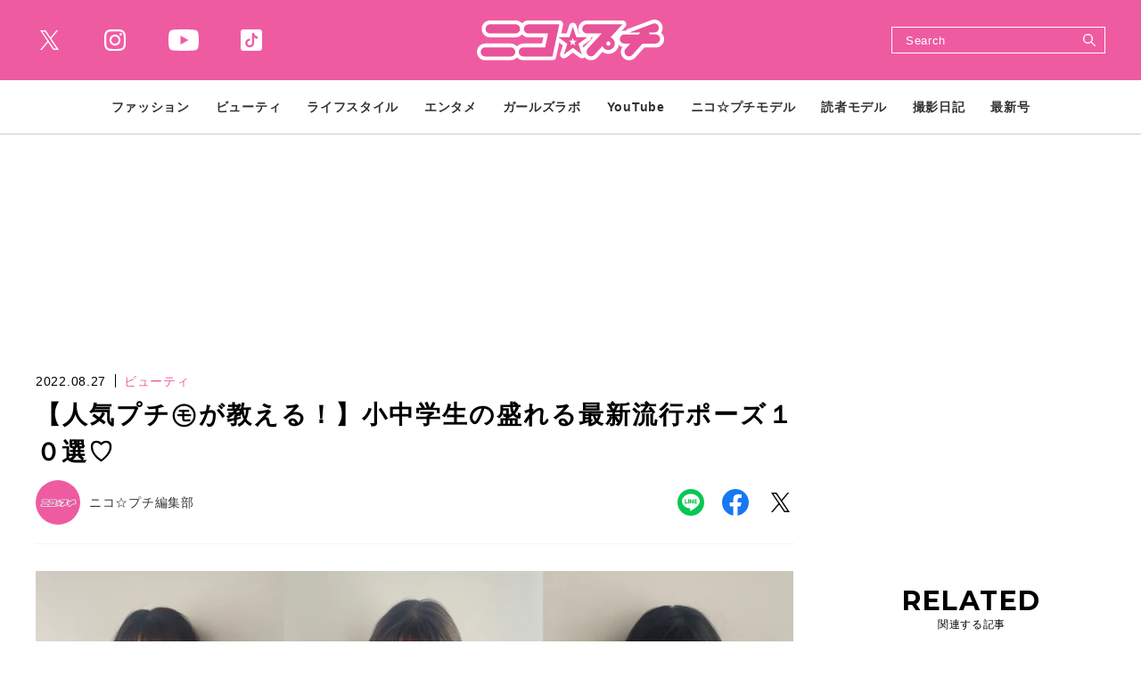

--- FILE ---
content_type: text/html; charset=UTF-8
request_url: https://www.nicopuchi.jp/article/detail/35685?page=1
body_size: 11022
content:
<!DOCTYPE html><html lang=ja><head prefix="og: http://ogp.me/ns# fb: http://ogp.me/ns/fb# website: http://ogp.me/ns/website#"><meta charset=UTF-8> <meta content="width=device-width, initial-scale=1.0" name=viewport><meta content="IE=edge" http-equiv=X-UA-Compatible><meta content="telephone=no" name=format-detection><link href=https://static.www.nicopuchi.jp/asset/favicon.ico rel="shortcut icon"><title>【人気プチ㋲が教える！】小中学生の盛れる最新流行ポーズ１０選♡ | ニコ☆プチ | 小学生ナンバーワンウェブマガジン</title><meta content="【人気プチ㋲が教える！】小中学生の盛れる最新流行ポーズ１０選♡ | ニコ☆プチ | 小学生ナンバーワンウェブマガジン" property=og:title><meta content=website property=og:type><meta content=https://images.www.nicopuchi.jp/media/article/35685/images/main_image_ea21dc72ec4e3ee5b7ad0f3d89116d6fca0a976c.jpg property=og:image><meta content="https://www.nicopuchi.jp/article/detail/35685?page=1" property=og:url><meta content=友だちと遊んだときや学校の行事の日には思い出に写真やプリクラをとりたいよね！　でも、ポーズを何にしようか決まらずいつもピースばっかり……ってコも多いはず。そこで、最新の流行ポーズをプチ㋲に教えてもらったよ♪　激盛れで激映えだから、絶対みんな... property=og:description><meta content=summary_large_image name=twitter:card><meta content=友だちと遊んだときや学校の行事の日には思い出に写真やプリクラをとりたいよね！　でも、ポーズを何にしようか決まらずいつもピースばっかり……ってコも多いはず。そこで、最新の流行ポーズをプチ㋲に教えてもらったよ♪　激盛れで激映えだから、絶対みんな... name=description><meta content=max-image-preview:large name=robots><link href=https://use.fontawesome.com/releases/v5.0.10/css/all.css rel=stylesheet><link href=https://fonts.googleapis.com rel=preconnect><link crossorigin="" href=https://fonts.gstatic.com rel=preconnect><link href="https://fonts.googleapis.com/css2?family=Inria+Serif:wght@700&amp;family=Montserrat:wght@700&amp;family=Noto+Sans+JP:wght@400;700&amp;display=swap" rel=stylesheet><link href=https://static.www.nicopuchi.jp/asset/frontend/dist/style-standard-common.bundle.css?20260115104816 rel=stylesheet><link href=https://static.www.nicopuchi.jp/asset/frontend/dist/style-standard-desktop.bundle.css?20260115104816 media="screen and (min-width:769px" rel=stylesheet><link href=https://static.www.nicopuchi.jp/asset/frontend/dist/style-standard-smartphone.bundle.css?20260115104816 media="screen and (max-width:768px)" rel=stylesheet><script async src="https://www.googletagmanager.com/gtag/js?id=UA-2023828-14"></script><script>window.dataLayer = window.dataLayer || [];
  function gtag(){dataLayer.push(arguments);}
  gtag('js', new Date());

  gtag('config', 'UA-2023828-14');</script><script type=text/javascript>var googletag = googletag || {};
  googletag.cmd = googletag.cmd || [];
  (function() {
    var gads = document.createElement('script');
    gads.async = true;
    gads.type = 'text/javascript';
    var useSSL = 'https:' == document.location.protocol;
    gads.src = (useSSL ? 'https:' : 'http:') +
      '//securepubads.g.doubleclick.net/tag/js/gpt.js';
    var node = document.getElementsByTagName('script')[0];
    node.parentNode.insertBefore(gads, node);
  })();</script><script>(function(w,d,s,l,i){w[l]=w[l]||[];w[l].push({'gtm.start':
new Date().getTime(),event:'gtm.js'});var f=d.getElementsByTagName(s)[0],
j=d.createElement(s),dl=l!='dataLayer'?'&l='+l:'';j.async=true;j.src=
'https://www.googletagmanager.com/gtm.js?id='+i+dl;f.parentNode.insertBefore(j,f);
})(window,document,'script','dataLayer','GTM-TWFKWS6');</script><script async crossorigin=anonymous src="https://pagead2.googlesyndication.com/pagead/js/adsbygoogle.js?client=ca-pub-6585136571899838"></script><script type=text/javascript>var googletag = googletag || {};
  googletag.cmd = googletag.cmd || [];
  (function() {
    var gads = document.createElement('script');
    gads.async = true;
    gads.type = 'text/javascript';
    var useSSL = 'https:' == document.location.protocol;
    gads.src = (useSSL ? 'https:' : 'http:') +
      '//securepubads.g.doubleclick.net/tag/js/gpt.js';
    var node = document.getElementsByTagName('script')[0];
    node.parentNode.insertBefore(gads, node);
  })();</script><script type=text/javascript>(function() {

        var pa = document.createElement('script'); pa.type = 'text/javascript'; pa.charset = "utf-8"; pa.async = true;

        pa.src = window.location.protocol + "//api.popin.cc/searchbox/nicopuchi.js";

        var s = document.getElementsByTagName('script')[0]; s.parentNode.insertBefore(pa, s);

    })();</script><meta content=a2a7698f609ff6f294a0ae3158f4f8ed name=p:domain_verify><script>const PREFIX_ARTICLE = 'article_';
const PREFIX_TXT_SAVED_ARTICLE = '.txtSavedArticle_';
const PREFIX_AUTHOR = 'author_';
const PREFIX_TXT_AUTHOR = '.txtAuthor_';
const NS_ARTICLE = 'article';
const NS_AUTHOR = 'author';
const NS_MEMBER = 'member';
const KEY_VIEWEDLIST = 'viewedList';
const KEY_SAVEDLIST = 'savedList';
const KEY_FOLLOWLIST = 'followList';
const KEY_LOGINEDREDIRECT = 'loginedRedirect';
const KEY_MEMBER_KEY = 'memberKey';
const KEY_MEMBER_TOKEN = 'memberToken';
const KEY_MEMBER_TIME = 'memberAccessTime';
const MSG_FOLLOW = '著者をフォローする';
const MSG_UNFOLLOW = '著者をフォロー済み';
const MSG_SAVE = '記事を保存';
const MSG_UNSAVE = '記事を保存済み';
const ARTICLE_TYPE_PR = 2;
const IMAGE_BASE_URL = 'https://images.www.nicopuchi.jp';
const DEVICE_BREAK_POINT = 768;
const WALL_LIMIT = 5;
const BOOSTED_URL = '/ajax/boosted';
const ARTICLE_TYPE = {"1":"\u901a\u5e38\u8a18\u4e8b","2":"\u30d7\u30ed\u30e2\u30fc\u30b7\u30e7\u30f3"};</script> <body class="article-detail nicopuchi" data-page=article-detail><noscript><iframe height=0 src="https://www.googletagmanager.com/ns.html?id=GTM-TWFKWS6" style=display:none;visibility:hidden width=0></iframe></noscript> <header class=header><div class=head-wrap><div class=head-top><button class=head-btn><div><span class=head-btn-line><span></span></span></div> </button> <div class=top-l><div class=sns-box><ul><li class="sns-tw sns-wh"><a href=https://twitter.com/nicopuchi_info target=_blank></a> <li class="sns-in sns-wh"><a href="https://www.instagram.com/accounts/login/?next=/nicopuchi_official/" target=_blank></a> <li class="sns-wh sns-yt"><a href=https://www.youtube.com/channel/UCkNY0ZIVDnqH1rVYqoCv0_Q target=_blank></a> <li class="sns-tt sns-wh"><a href=https://www.tiktok.com/@nicopuchi_official target=_blank></a> </ul> </div> </div><div class=top-c><div class=logo-box><a href=/><img alt=ニコ☆プチ src=https://static.www.nicopuchi.jp/asset/frontend/img/logo-nicopuchi-wh.svg></a></div> </div><div class=top-r><div class=top-search><button class=search-btn><svg xmlns=http://www.w3.org/2000/svg height=21.656 viewbox="0 0 21.656 21.656" width=21.656><defs><style>.cls-1 {
    fill: #fff;
    fill-rule: evenodd;
  }</style> </defs> <path class=cls-1 d=M311.1,38.947l-6.108-6.121a8.384,8.384,0,0,0,.783-1.185c0.008-.014.013-0.028,0.021-0.041,0.1-.189.2-0.379,0.285-0.576,0.039-.086.07-0.177,0.106-0.264,0.052-.127.107-0.253,0.153-0.384,0.032-.094.057-0.19,0.087-0.284,0.041-.132.084-0.263,0.119-0.4,0.015-.054.024-0.113,0.037-0.17a8.451,8.451,0,0,0-.4-5.186c0-.012-0.009-0.025-0.014-0.036-0.047-.113-0.1-0.225-0.148-0.335-0.007-.014-0.013-0.03-0.02-0.045-0.054-.114-0.111-0.226-0.17-0.338l-0.015-.03a8.519,8.519,0,0,0-9.529-4.278c-0.039.01-.08,0.016-0.119,0.026-0.143.037-.282,0.082-0.422,0.125-0.086.026-.173,0.05-0.258,0.08-0.141.048-.278,0.107-0.415,0.163-0.078.031-.157,0.06-0.234,0.092a8.682,8.682,0,0,0-3.257,2.527,8.619,8.619,0,0,0-.784,1.187l-0.006.014q-0.162.3-.3,0.6c-0.034.077-.062,0.156-0.093,0.233-0.057.137-.116,0.275-0.165,0.416-0.029.085-.051,0.169-0.078,0.255-0.045.142-.091,0.281-0.128,0.426-0.013.048-.021,0.1-0.032,0.147A8.517,8.517,0,0,0,300.336,35.83c0.021-.006.044-0.008,0.065-0.014,0.16-.04.315-0.091,0.47-0.14,0.07-.021.142-0.04,0.211-0.064,0.142-.049.28-0.108,0.419-0.164,0.078-.033.157-0.06,0.234-0.093,0.163-.074.321-0.154,0.479-0.236,0.048-.026.1-0.047,0.146-0.073a8.685,8.685,0,0,0,1.18-.776l6.111,6.124A1.024,1.024,0,1,0,311.1,38.947Zm-6.414-11.38a6.406,6.406,0,0,1-6.407,6.384,6.4,6.4,0,0,1-6.387-6.4,6.4,6.4,0,0,1,6.406-6.383A6.4,6.4,0,0,1,304.686,27.567Z data-name="シェイプ 6" id=シェイプ_6 transform="translate(-289.75 -19.031)"></path></svg> </button> <div class=search-wrap><div class=form><form action=/article/search method=GET><input inputmode=search name=keyword placeholder=Search type=search> <button type=submit></button></form> </div> </div></div> </div></div> <div class=head-bot><div class=nav-wrap><nav><ul class=nav-wrap-ul><li class="nav-hov nav-link"><p class=pc-nav-hov><a href=/category/fashion_index><span class=nav-txt>ファッション</span></a> <p class=sp-nav-sw><span class=nav-txt>ファッション</span><ul class=nav-hov-in><li class="hov-link sp-ob"><a href=/category/fashion_index><span>ALL</span></a> <li class=hov-link><a href=/category/odekake><span>おでかけコーデ</span> </a> <li class=hov-link><a href=/category/tuugaku><span>通学コーデ</span> </a> <li class=hov-link><a href=/category/news><span>ニュース</span> </a> <li class=hov-link><a href=/category/event><span>イベント</span> </a> </ul> <li class="nav-hov nav-link"><p class=pc-nav-hov><a href=/category/beauty_index><span class=nav-txt>ビューティ</span></a> <p class=sp-nav-sw><span class=nav-txt>ビューティ</span><ul class=nav-hov-in><li class="hov-link sp-ob"><a href=/category/beauty_index><span>ALL</span></a> <li class=hov-link><a href=/category/hair><span>ヘアアレ</span> </a> <li class=hov-link><a href=/category/make><span>メイク</span> </a> <li class=hov-link><a href=/category/nail><span>ネイル</span> </a> <li class=hov-link><a href=/category/bodycare><span>ボディケア</span> </a> <li class=hov-link><a href=/category/skincare><span>スキンケア</span> </a> </ul><li class="nav-hov nav-link"><p class=pc-nav-hov><a href=/category/lifestyle_index><span class=nav-txt>ライフスタイル</span></a> <p class=sp-nav-sw><span class=nav-txt>ライフスタイル</span><ul class=nav-hov-in><li class="hov-link sp-ob"><a href=/category/lifestyle_index><span>ALL</span></a> <li class=hov-link><a href=/category/school><span>学校</span> </a> <li class=hov-link><a href=/category/friend><span>友達</span> </a> <li class=hov-link><a href=/category/lessons><span>ならいごと</span> </a> <li class=hov-link><a href=/category/love><span>恋愛</span> </a> <li class=hov-link><a href=/category/onayami><span>ニコ☆プチ保健室</span> </a> <li class=hov-link><a href=/category/stationery><span>ステーショナリー</span> </a> <li class=hov-link><a href=/category/room><span>お部屋</span> </a> <li class=hov-link><a href=/category/goods><span>雑貨</span> </a> <li class=hov-link><a href=/category/recipe><span>レシピ</span> </a> <li class=hov-link><a href=/category/gourmet><span>グルメ</span> </a> </ul><li class="nav-hov nav-link"><p class=pc-nav-hov><a href=/category/entertainment_index><span class=nav-txt>エンタメ</span></a> <p class=sp-nav-sw><span class=nav-txt>エンタメ</span><ul class=nav-hov-in><li class="hov-link sp-ob"><a href=/category/entertainment_index><span>ALL</span></a> <li class=hov-link><a href=/category/interview><span>インタビュー</span> </a> <li class=hov-link><a href=/category/game><span>ゲーム</span> </a> <li class=hov-link><a href=/category/movie><span>映画</span> </a> <li class=hov-link><a href=/category/drama><span>ドラマ</span> </a> <li class=hov-link><a href=/category/live><span>舞台＋ライブ</span> </a> <li class=hov-link><a href=/category/music><span>音楽</span> </a> <li class=hov-link><a href=/category/book><span>本＋マンガ</span> </a> </ul><li class=nav-link><a href=/tag/detail/GIRLSLABO><span class=nav-txt>ガールズラボ</span></a><li class="nav-hov nav-link"><p class=pc-nav-hov><a href=/category/youtube_index><span class=nav-txt>YouTube</span></a> <p class=sp-nav-sw><span class=nav-txt>YouTube</span><ul class=nav-hov-in><li class="hov-link sp-ob"><a href=/category/youtube_index><span>ALL</span></a> </ul><li class=nav-link><a href=/author/nico_model><span class=nav-txt>ニコ☆プチモデル</span></a> <li class=nav-link><a href=/author/dokumo_model><span class=nav-txt>読者モデル</span></a> <li class="nav-hov nav-link"><p class=pc-nav-hov><a href=/category/daily_index><span class=nav-txt>撮影日記</span></a> <p class=sp-nav-sw><span class=nav-txt>撮影日記</span><ul class=nav-hov-in><li class="hov-link sp-ob"><a href=/category/daily_index><span>ALL</span></a> </ul><li class=nav-link><a href=/magazine/detail/144><span class=nav-txt>最新号</span></a> </ul> </nav></div> <div class=sns-box><ul><li class=sns-tw><a href=https://twitter.com/nicopuchi_info target=_blank></a> <li class=sns-in><a href="https://www.instagram.com/accounts/login/?next=/nicopuchi_official/" target=_blank></a> <li class=sns-yt><a href=https://www.youtube.com/channel/UCkNY0ZIVDnqH1rVYqoCv0_Q target=_blank></a> <li class=sns-tt><a href=https://www.tiktok.com/@nicopuchi_official target=_blank></a> </ul> </div><div class=sp-foot-link><nav><ul><li><a href=/page/adinfo><span>広告掲載について</span></a> <li><a href=/page/privacy><span>プライバシーポリシー</span></a><li><a href=/contact><span>お問い合わせ</span></a></ul> </nav> </div><div class=sp-foot-copy><p class=txt>Copyright &copy; 2021 SHINCHOSHA ALL Rights Reserve. </div></div></div> </header><script src=https://static.www.nicopuchi.jp/asset/frontend/dist/parts-standard.bundle.js?20260115104816></script><script>const SITE_TITLE = 'ニコ☆プチ | 小学生ナンバーワンウェブマガジン';</script><script src=https://static.www.nicopuchi.jp/asset/frontend/dist/functions-standard-article-infinite.bundle.js?20260115104816></script><div class=iasContainer id=iasContainer><div class=iasItem id=articleContainer-35685><div class="ad-pc ad35685 adFrame1301 addHead"><div id=dipalyId-696ef0b20d455 style="min-width: 728px; min-height: 90px;"><script>if (window.innerWidth > 768) {
		googletag.cmd.push(function() {
			var slot = googletag.defineSlot('/545260871/nicopuchi_PC/np_p_article_970x250_billboard', [[970, 250], [728, 90]], 'dipalyId-696ef0b20d455').addService(googletag.pubads());
			googletag.pubads().enableSingleRequest();
			googletag.pubads().disableInitialLoad();
			googletag.enableServices();
			googletag.display('dipalyId-696ef0b20d455');
			googletag.pubads().refresh([slot]);
		});
	}</script> </div></div> <div class="ad-sp ad35685 adFrame2304 addHead"><div id=dipalyId-696ef0b20d83c style="min-width: 320px; min-height: 100px;"><script>if (window.innerWidth <= 768) {
		googletag.cmd.push(function() {
			var slot = googletag.defineSlot('/545260871/nicopuchi_SP/np_s_all_320x180_billboard', [[320, 100], [320, 180]], 'dipalyId-696ef0b20d83c').addService(googletag.pubads());
			googletag.pubads().enableSingleRequest();
			googletag.pubads().disableInitialLoad();
			googletag.enableServices();
			googletag.display('dipalyId-696ef0b20d83c');
			googletag.pubads().refresh([slot]);
		});
	}</script> </div></div><div class="clm2 cont"><div class=contLeft><script>var scrollNum = 1;
    let articleTitles = [];</script> <section class=sec-article><article><div class=article-head-box><div class=article-head-t><div class=sta-box><p class=data>2022.08.27 <p class="cat color-p"> ビューティ </div> <div class=tit-box><h1 class="articleTitle tit">【人気プチ㋲が教える！】小中学生の盛れる最新流行ポーズ１０選♡</h1> </div></div> <div class=article-head-b><div class=outher-box><a href=/author/detail/6><div class=img style="background-image: url(https://images.www.nicopuchi.jp/media/author/6/images/2df9f5ef7fc616c57f9ef9d25f8bf6612e033770.webp?w=100);"></div> <p class=name>ニコ☆プチ編集部</p></a> </div> <div class="sns-box sns-detail"><ul><li class=sns-li><a href=http://line.me/R/msg/text/?%E3%80%90%E4%BA%BA%E6%B0%97%E3%83%97%E3%83%81%E3%8B%B2%E3%81%8C%E6%95%99%E3%81%88%E3%82%8B%EF%BC%81%E3%80%91%E5%B0%8F%E4%B8%AD%E5%AD%A6%E7%94%9F%E3%81%AE%E7%9B%9B%E3%82%8C%E3%82%8B%E6%9C%80%E6%96%B0%E6%B5%81%E8%A1%8C%E3%83%9D%E3%83%BC%E3%82%BA%EF%BC%91%EF%BC%90%E9%81%B8%E2%99%A1+%7C+%E3%83%8B%E3%82%B3%E2%98%86%E3%83%97%E3%83%81+%7C+%E5%B0%8F%E5%AD%A6%E7%94%9F%E3%83%8A%E3%83%B3%E3%83%90%E3%83%BC%E3%83%AF%E3%83%B3%E3%82%A6%E3%82%A7%E3%83%96%E3%83%9E%E3%82%AC%E3%82%B8%E3%83%B3%0D%0Ahttps://www.nicopuchi.jp/article/detail/35685 target=_blank></a> <li class=sns-fb><a href="https://www.facebook.com/share.php?u=https://www.nicopuchi.jp/article/detail/35685" target=_blank></a><li class=sns-tw><a href="https://twitter.com/intent/tweet?text=%E3%80%90%E4%BA%BA%E6%B0%97%E3%83%97%E3%83%81%E3%8B%B2%E3%81%8C%E6%95%99%E3%81%88%E3%82%8B%EF%BC%81%E3%80%91%E5%B0%8F%E4%B8%AD%E5%AD%A6%E7%94%9F%E3%81%AE%E7%9B%9B%E3%82%8C%E3%82%8B%E6%9C%80%E6%96%B0%E6%B5%81%E8%A1%8C%E3%83%9D%E3%83%BC%E3%82%BA%EF%BC%91%EF%BC%90%E9%81%B8%E2%99%A1+%7C+%E3%83%8B%E3%82%B3%E2%98%86%E3%83%97%E3%83%81+%7C+%E5%B0%8F%E5%AD%A6%E7%94%9F%E3%83%8A%E3%83%B3%E3%83%90%E3%83%BC%E3%83%AF%E3%83%B3%E3%82%A6%E3%82%A7%E3%83%96%E3%83%9E%E3%82%AC%E3%82%B8%E3%83%B3&url=https://www.nicopuchi.jp/article/detail/35685" target=_blank></a></ul> </div></div></div> <div class=article-head-img><div class=img-box><div class=img style="background-image: url(https://images.www.nicopuchi.jp/media/article/35685/images/main_image_ea21dc72ec4e3ee5b7ad0f3d89116d6fca0a976c.jpg?w=960)"></div> </div> <div class=cap-box><p class=cap> <div class=link-box><a class="ar-p bd-p bg-wh" href=/article/gallery/35685/1><span class=jp>すべての写真を見る</span></a> </div></div></div><div class="articleWallWrap articleWallWrap35685"><div class="articleDetailTxtImg spNone"><div class="ad-pc ad35685 adFrame1304 addSide"><div id=dipalyId-696ef0b20d593 style="min-width: 300px; min-height: 250px;"><script>if (window.innerWidth > 768) {
		googletag.cmd.push(function() {
			var slot = googletag.defineSlot('/545260871/nicopuchi_PC/np_p_article_300x250_rectangle_maincolumn_1st', [300, 250], 'dipalyId-696ef0b20d593').addService(googletag.pubads());
			googletag.pubads().enableSingleRequest();
			googletag.pubads().disableInitialLoad();
			googletag.enableServices();
			googletag.display('dipalyId-696ef0b20d593');
			googletag.pubads().refresh([slot]);
		});
	}</script> </div></div> </div> <div class=articleDetailTxt><div class=articleContent35685> 友だちと遊んだときや学校の行事の日には思い出に写真やプリクラをとりたいよね！　<br>でも、ポーズを何にしようか決まらずいつもピースばっかり……ってコも多いはず。<br>そこで、最新の<span style="color: #f72ab3; font-size: 16px;"><strong>流行ポーズ</strong></span>をプチ㋲に教えてもらったよ♪　激盛れで激映えだから、絶対みんなにも真似してほしい〜！！<br> <h2>①ギャルピース</h2><img alt="" src="https://images.www.nicopuchi.jp/media/article/35685/images/editor/127a28fda5512af93131ca503eaffd6393c59f62.jpeg?w=1200" width=1200><br><span style="font-size: 14px;">モデル［左から］：白水 ひより（ヒヨリ）、星名 ハルハ（ハルハ）</span><br class=paragraph><div class="ad-sp ad35685 adFrame2305 addHead continue35685"><div id=dipalyId-696ef0b20d8a0 style="min-width: 300px; min-height: 250px;"><script>if (window.innerWidth <= 768) {
		googletag.cmd.push(function() {
			var slot = googletag.defineSlot('/545260871/nicopuchi_SP/np_s_all_300x250_rectangle_1st', [[300, 250], [336, 280]],  'dipalyId-696ef0b20d8a0').addService(googletag.pubads());
			googletag.pubads().enableSingleRequest();
			googletag.pubads().disableInitialLoad();
			googletag.enableServices();
			googletag.display('dipalyId-696ef0b20d8a0');
			googletag.pubads().refresh([slot]);
		});
	}</script> </div></div><br> 普通のピースにあきたコは、ピースを逆さまにするギャルピースがおすすめ☆<br>韓国で人気になったこのポーズは、日本でも大人気！<br>友だちと一緒にやれば、テンション上がること間違いなし♪<br><br> <img alt="" src="https://images.www.nicopuchi.jp/media/article/35685/images/editor/9282d6cacb35858137870064ae201793f42d2ce5.jpeg?w=1200" width=1200><br><br> もう片方の手を顔の前に持ってくると、ギャル度ましまし♡<br class=paragraph><br> <h2>②ほっぺつん</h2><img alt="" src="https://images.www.nicopuchi.jp/media/article/35685/images/editor/0b8662b3b02765096e7bc3a25b164a9b980a167f.jpeg?w=1200" width=1200><br><span style="font-size: 14px;">モデル：川崎 王愛（ノア）</span><br><br> 人差し指をほっぺにツンとあてるポーズ♪<br>自然に口角も上がるから笑顔がみりょく的な写真がとれるよ〜！<br><br> <h2>③ハートの中に入ったよ</h2><img alt="" src="https://images.www.nicopuchi.jp/media/article/35685/images/editor/eb2d7e20119d158bbaa45092d9348c34e1d216be.jpeg?w=1200" width=1200><br><span style="font-size: 14px;">モデル：葉山 若奈（ワカナ）</span><br><br> 両手でハートを作ってほっぺにあてるポーズ♪<br>ハートの中に顔が入ったように見えるから「ハートの中に入ったよ」ポーズなんだね！<br><br> <br><img alt="" src="https://images.www.nicopuchi.jp/media/article/35685/images/editor/d7fee07b41101f18abd6efcf927c8222a249ce11.jpeg?w=1200" width=1200><br><br> 目をむぎゅっとつぶってもかわいい〜♡<br><br> <h2>④小顔ポーズ</h2><img alt="" src="https://images.www.nicopuchi.jp/media/article/35685/images/editor/acb3b4569e108ae4c58097f37f5a1df358815761.jpeg?w=1200" width=1200><br><br> やっぱり定番の小顔ポーズは外せない〜！！<br>手のひらをピッタリとほっぺにくっつけるんじゃなくて、少し曲げてふわっとさせるとより小顔に見えるよ♪<br>少しだけ上からとって目をつぶるのがハルハ流の映えるコツ♡<br> <h2>⑤ルダハート</h2><img alt="" src="https://images.www.nicopuchi.jp/media/article/35685/images/editor/651b55f7b2d04613e3e7f846d6f85f53c1cf97f0.jpeg?w=1200" width=1200><br><span style="font-size: 14px;">モデル：川口 莉奈（リナ）</span><br><br> ほっぺに半分のハートをくっつけるポーズ。<br>韓国アイドルの「ルダちゃん」が考えたから「ルダハート」っていうんだって！<br>顔まわりに手を置くことで、小顔見えもかなう激カワポーズだよ♡<br><br> <br><br><br> <div class="detail-link link-box"><a class=bg-p href="/article/detail/35685?page=2"><span class=jp>次ページ　&gt;　盛れ度No.１のポーズもあるよ♪</span></a> </div><div class=list-pager-wrap><ul class=js-pagerSeparate data-current=1 data-last=2 data-showpages-pc=9 data-showpages-sp=5><li class="first list-pager"><a href="?page=1"><span></span></a> <li class="active list-pager" data-pagenum=1><a href="?page=1"><span>1</span></a><li class=list-pager data-pagenum=2><a href="?page=2"><span>2</span></a><li class="last list-pager"><a href="?page=2"><span></span></a></ul> </div></div> </div><div class="articleWall articleWall35685"><p class=articleWallTit>無料メールマガジン会員に登録すると、<br>続きをお読みいただけます。 <p class=articleWallTxt>無料のメールマガジン会員に登録すると、<br>すべての記事が制限なく閲覧でき、記事の保存機能などがご利用いただけます。<p class=articleWallBtn><a href=/auth/register onclick="setData(NS_MEMBER, KEY_LOGINEDREDIRECT, '/article/detail/35685');">いますぐ登録</a><p class=articleWallLink><a href=/auth/login onclick="setData(NS_MEMBER, KEY_LOGINEDREDIRECT, '/article/detail/35685');">会員の方はこちら</a></div><div class="continue continue35685"><div class=link-box><a class="bg-p full" href="/article/detail/35685?page=1"><span class=jp>つづきを読む</span> </a> </div> </div></div><div class=articleDetailTranslator><p>Text/Nakashima Misato </div><div class=article-foot-box><div class=article-foot-cat><p class="cat txt">タグ： <a href=/tag/detail/kawasakinoa>川崎王愛</a> <a href=/tag/detail/shiramizuhiyori>白水ひより</a><a href=/tag/detail/kawaguchirina>川口莉奈</a><a href=/tag/detail/hayamawakana>葉山若奈</a><a href=/tag/detail/hoshinahaluha>星名ハルハ</a> </div> </div></article> </section><div class="ad-pc articleDetailAdd"><div class="ad-pc ad35685 adFrame1305 add"><div id=dipalyId-696ef0b20d5ef style="min-width: 300px; min-height: 250px;"><script>if (window.innerWidth > 768) {
		googletag.cmd.push(function() {
			var slot = googletag.defineSlot('/545260871/nicopuchi_PC/np_p_article_300x250_rectangle_leftbottom_1st', [300, 250],  'dipalyId-696ef0b20d5ef').addService(googletag.pubads());
			googletag.pubads().enableSingleRequest();
			googletag.pubads().disableInitialLoad();
			googletag.enableServices();
			googletag.display('dipalyId-696ef0b20d5ef');
			googletag.pubads().refresh([slot]);
		});
	}</script> </div></div> <div class="ad-pc ad35685 adFrame1306 add"><div id=dipalyId-696ef0b20d657 style="min-width: 300px; min-height: 250px;"><script>if (window.innerWidth > 768) {
		googletag.cmd.push(function() {
			var slot = googletag.defineSlot('/545260871/nicopuchi_PC/np_p_article_300x250_rectangle_rightbottom_2nd', [300, 250],   'dipalyId-696ef0b20d657').addService(googletag.pubads());
			googletag.pubads().enableSingleRequest();
			googletag.pubads().disableInitialLoad();
			googletag.enableServices();
			googletag.display('dipalyId-696ef0b20d657');
			googletag.pubads().refresh([slot]);
		});
	}</script> </div></div></div><div class="ad-sp articleDetailAdd"><div class="ad-sp ad35685 adFrame2306 addSide" style=margin-top:30px;><div id=dipalyId-696ef0b20d900 style="min-width: 300px; min-height: 250px;"><script>if (window.innerWidth <= 768) {
		googletag.cmd.push(function() {
			var slot = googletag.defineSlot('/545260871/nicopuchi_SP/np_s_all_300x250_rectangle_2nd', [[336, 280], [300, 250]],  'dipalyId-696ef0b20d900').addService(googletag.pubads());
			googletag.pubads().enableSingleRequest();
			googletag.pubads().disableInitialLoad();
			googletag.enableServices();
			googletag.display('dipalyId-696ef0b20d900');
			googletag.pubads().refresh([slot]);
		});
	}</script> </div></div> </div><div id=sp-move-related-target></div><div class=sp-move id=sp-move-pickup><section class="sec-pickup sp-move-obj"><div class=tit-box-main><h2 class=tit><span class=en><span>PICK UP</span></span><span class=jp>注目の記事</span></h2> </div> <div class="article-list col-2-sp col-3-pc"><ul><li><article class=article><a href=/article/detail/41327><div class=img-box><div class="img lazyload" data-bg="https://images.www.nicopuchi.jp/media/article/41327/images/main_image_45fdc7e83ea54209e6b1a3681574f19841ff53fc.png?d=400x300"></div> </div> <div class=txt-box-wrap><div class=sta-box><p class=data>2026.01.19 <p class="cat color-p">ビューティ </div> <h2 class=txt>【小中学生のバレンタイン事情2026♡】友チョコは何人にあげる？本命チョコは何にする？</h2></div></a></article> <li><article class=article><a href=/article/detail/41316><div class=img-box><div class="img lazyload" data-bg="https://images.www.nicopuchi.jp/media/article/41316/images/main_image_fe507bad7835796bc8efd1b96f9a8594e66eea40.jpg?d=400x300"></div> </div> <div class=txt-box-wrap><div class=sta-box><p class=data>2026.01.18 <p class="cat color-p">ビューティ </div> <h2 class=txt>【人気のテイスト別☆冬の通学&amp;おでかけファッション】〜1月へん〜</h2></div></a></article> <li><article class=article><a href=/article/detail/41322><div class=img-box><div class="img lazyload" data-bg="https://images.www.nicopuchi.jp/media/article/41322/images/main_image_bf598fe7d9e3c436a34e8a342db7c43c7001491e.jpg?d=400x300"></div> </div> <div class=txt-box-wrap><div class=sta-box><p class=data>2026.01.18 <p class="cat color-p">ビューティ </div> <h2 class=txt>1月19日〜1月25日のみんなの運勢は？【ハピフル星占い♡】</h2></div></a></article> <li><article class=article><a href=/article/detail/41219><div class=img-box><div class="img lazyload" data-bg="https://images.www.nicopuchi.jp/media/article/41219/images/main_image_497aae6ffea4d31b9e45098506fcba5d8e148249.jpg?d=400x300"></div> </div> <div class=txt-box-wrap><div class=sta-box><p class=data>2026.01.14 <p class="cat color-p">ビューティ </div> <h2 class=txt>【冬号ふろく ニコ☆プチスクール リボンつきイヤーマフラー】プチ㋲が考えた「ふろくを使った私服コーデ」見せ♡</h2></div></a></article> <li><article class=article><a href=/article/detail/41274><div class=img-box><div class="img lazyload" data-bg="https://images.www.nicopuchi.jp/media/article/41274/images/main_image_862917b18e7298cce6f6fc691b9674f4ee5c1272.jpeg?d=400x300"></div> </div> <div class=txt-box-wrap><div class=sta-box><p class=data>2026.01.15 <p class="cat color-p">ビューティ </div> <h2 class=txt>【現役中学生モデルのお出かけバッグ＆バッグの中身☆】～土井 ありさへん～</h2></div></a></article> <li><article class=article><a href=/article/detail/41245><div class=img-box><div class="img lazyload" data-bg="https://images.www.nicopuchi.jp/media/article/41245/images/main_image_f57142f8c6e1c0edd01c872786bc454447c0b9f2.png?d=400x300"></div> </div> <div class=txt-box-wrap><div class=sta-box><p class=data>2026.01.06 <p class="cat color-p">ビューティ </div> <h2 class=txt>【校則を守ったおしゃれ通学コーデ7選♡】小学生読者モデルのリアル通学服！</h2></div></a></article> <li><article class=article><a href=/article/detail/41211><div class=img-box><div class="img lazyload" data-bg="https://images.www.nicopuchi.jp/media/article/41211/images/main_image_3262012142409d89d2cef7269bacd3344422e85a.jpg?d=400x300"></div> </div> <div class=txt-box-wrap><div class=sta-box><p class=data>2025.12.31 <p class="cat color-p">ビューティ </div> <h2 class=txt>【冬号ふろく ニコ☆プチスクール リボンつきイヤーマフラー】プチ㋲が考えた「ふろくを使ったヘア＆メイク」</h2></div></a></article> <li><article class=article><a href=/article/detail/41286><div class=img-box><div class="img lazyload" data-bg="https://images.www.nicopuchi.jp/media/article/41286/images/main_image_6bdb3bab222aa1d8a3fe62eb0874ffb1c7214dbc.jpg?d=400x300"></div> </div> <div class=txt-box-wrap><div class=sta-box><p class=data>2026.01.10 <p class="cat color-p">ビューティ </div> <h2 class=txt>あこがれニコ㋲と5ショット撮影会＆リコリリのミニライブ＆サイン会開さい決定！【2月1日（日）ACADEMIA イーアスつくば店】</h2></div></a></article> <li><article class=article><a href=/article/detail/41295><div class=img-box><div class="img lazyload" data-bg="https://images.www.nicopuchi.jp/media/article/41295/images/main_image_d89db6f44810b228fc8c466926035a86d8d8ddd4.jpg?d=400x300"></div> </div> <div class=txt-box-wrap><div class=sta-box><p class=data>2026.01.10 <p class="cat color-p">ビューティ </div> <h2 class=txt>【ゴーカコンテンツが盛りだくさん！】リコリリのファンクラブサイト「梨農園」が本日オープン♡</h2></div></a></article> </ul> </div></section> <div class=articleDetailAdd><div class="ad-pc ad35685 adFrame1307 add"><div id=dipalyId-696ef0b20d6ba style="min-width: 300px; min-height: 250px;"><script>if (window.innerWidth > 768) {
		googletag.cmd.push(function() {
			var slot = googletag.defineSlot('/545260871/nicopuchi_PC/np_p_article_300x250_rectangle_leftbottom_2nd', [300, 250],  'dipalyId-696ef0b20d6ba').addService(googletag.pubads());
			googletag.pubads().enableSingleRequest();
			googletag.pubads().disableInitialLoad();
			googletag.enableServices();
			googletag.display('dipalyId-696ef0b20d6ba');
			googletag.pubads().refresh([slot]);
		});
	}</script> </div></div> <div class="ad-pc ad35685 adFrame1308 add"><div id=dipalyId-696ef0b20d71d style="min-width: 300px; min-height: 250px;　padding-bottom:30px"><script>if (window.innerWidth > 768) {
		googletag.cmd.push(function() {
			var slot = googletag.defineSlot('/545260871/nicopuchi_PC/np_p_article_300x250_rectangle_rightbottom_2nd', [300, 250],   'dipalyId-696ef0b20d71d').addService(googletag.pubads());
			googletag.pubads().enableSingleRequest();
			googletag.pubads().disableInitialLoad();
			googletag.enableServices();
			googletag.display('dipalyId-696ef0b20d71d');
			googletag.pubads().refresh([slot]);
		});
	}</script> </div></div></div><div class=spNone><div class=_popIn_recommend data-url=https://www.nicopuchi.jp/article/detail/35685></div> </div></div><ul class=pagination><li class=paginationNext><a href="/article/detail/35601?n=1&amp;e=35685"></a> </ul><script>loadContinue(1, 35685);</script></div> <div class=contRight><div class="ad-pc ad35685 adFrame1302 addSide"><div id=dipalyId-696ef0b20d4c5 style="min-width: 300px; min-height: 250px;"><script>if (window.innerWidth > 768) {
		googletag.cmd.push(function() {
			var slot = googletag.defineSlot('/545260871/nicopuchi_PC/np_p_article_300x600_rectangle_rightcolumn_1st', [[300, 600], [300, 250]], 'dipalyId-696ef0b20d4c5').addService(googletag.pubads());
			googletag.pubads().enableSingleRequest();
			googletag.pubads().disableInitialLoad();
			googletag.enableServices();
			googletag.display('dipalyId-696ef0b20d4c5');
			googletag.pubads().refresh([slot]);
		});
	}</script> </div></div> <div id=sp-move-pickup-target></div><div class=sp-move id=sp-move-related><section class="sec-related-side sp-move-obj"><div class=tit-box-main><h2 class=tit><span class=en><span>RELATED</span></span><span class=jp>関連する記事</span></h2> </div> <div class="article-list col-side"><ul><li><article class=article><a href=/article/detail/35601><div class=img-box><p class=img style="background-image: url(https://images.www.nicopuchi.jp/media/article/35601/images/list_image_78b850a2aff896a2c651e3ae044a478df73b5b71.jpg?w=200);"></div> <div class=txt-box-wrap><div class=sta-box><p class=data> 2022.06.30 </div> <div class=txt-box><p class=txt>とつげき！ 人気プチ㋲のぬきうち私服＆バッグの中身チェック♡ “スターコンビ” ハルハ＆あんにゃ </div></div></a></article> <li><article class=article><a href=/article/detail/35683><div class=img-box><p class=img style="background-image: url(https://images.www.nicopuchi.jp/media/article/35683/images/main_image_dc21ca08df522846870765c767b8f16a4f3adb53.jpg?w=200);"></div> <div class=txt-box-wrap><div class=sta-box><p class=data> 2022.08.12 </div> <div class=txt-box><p class=txt>人気プチ㋲にぬきうちで私服&amp;カバンの中身チェックしてみたよ♡ ヒヨリ＆ワカナへん </div></div></a></article> <li><article class=article><a href=/article/detail/35652><div class=img-box><p class=img style="background-image: url(https://images.www.nicopuchi.jp/media/article/35652/images/main_image_56289465d90505ea3b72bc337d418af75768b81c.jpg?w=200);"></div> <div class=txt-box-wrap><div class=sta-box><p class=data> 2022.07.28 </div> <div class=txt-box><p class=txt>【夏休み♡小学生ヘアアレンジ】 サマーアクセでいつものヘアアレを盛っていこ〜！ </div></div></a></article> <li><article class=article><a href=/article/detail/35568><div class=img-box><p class=img style="background-image: url(https://images.www.nicopuchi.jp/media/article/35568/images/main_image_5891a3174f543ad1007b6cb5cb0eed162f9608e8.jpeg?w=200);"></div> <div class=txt-box-wrap><div class=sta-box><p class=data> 2022.07.05 </div> <div class=txt-box><p class=txt>帽子×ヘアアレンジのお手本に♪　小学生のサマーハットヘアアレ【前編】 </div></div></a></article> <li><article class=article><a href=/article/detail/35540><div class=img-box><p class="img lazyload" data-bg="https://images.www.nicopuchi.jp/media/article/35540/images/list_image_e227e08180232cd6b4600078e48c4a262744a62f.png?w=200"></div> <div class=txt-box-wrap><div class=sta-box><p class=data> 2022.07.30 </div> <div class=txt-box><p class=txt>【小学生のおしゃ見えテク♪】ワンポイントでコーディネイトが超かわいくなるワザ!! </div></div></a></article> </ul> </div><div class="ad-sp ad35685 adFrame2307 addSide"><div id=dipalyId-696ef0b20da29 style="min-width: 300px; min-height: 250px;"><script>if (window.innerWidth <= 768) {
		googletag.cmd.push(function() {
			var slot = googletag.defineSlot('/545260871/nicopuchi_SP/np_s_all_300x250_rectangle_3rd', [[300, 250], [336, 280]],  'dipalyId-696ef0b20da29').addService(googletag.pubads());
			googletag.pubads().enableSingleRequest();
			googletag.pubads().disableInitialLoad();
			googletag.enableServices();
			googletag.display('dipalyId-696ef0b20da29');
			googletag.pubads().refresh([slot]);
		});
	}</script> </div></div></section> </div><div class="ad-pc ad35685 adFrame1303 addSide"><div id=dipalyId-696ef0b20d532 style="min-width: 300px; min-height: 250px;"><script>if (window.innerWidth > 768) {
		googletag.cmd.push(function() {
			var slot = googletag.defineSlot('/545260871/nicopuchi_PC/np_p_article_300x250_rectangle_rightcolumn_2nd', [300, 250],  'dipalyId-696ef0b20d532').addService(googletag.pubads());
			googletag.pubads().enableSingleRequest();
			googletag.pubads().disableInitialLoad();
			googletag.enableServices();
			googletag.display('dipalyId-696ef0b20d532');
			googletag.pubads().refresh([slot]);
		});
	}</script> </div></div><div class=pcNone><div class=_popIn_recommend data-url=https://www.nicopuchi.jp/article/detail/35685></div> </div><div class=spNone id=pcRankingArea><section class="sec-ranking-side sp-move-obj"><div class=tit-box-main><h2 class=tit><span class=en><span>RANKING</span></span><span class=jp>ランキング</span></h2> </div> <div class="article-list col-ranking-side"><ul><li><article class=article><a href=/article/detail/41288><div class=img-box><p class=img style="background-image: url(https://images.www.nicopuchi.jp/media/article/41288/images/main_image_31ca8accbddbd4c55ddea76d59aa955b7e10d1b4.jpg?w=200);"> </div> <div class=txt-box-wrap><div class=sta-box><p class=data>2026.01.16 </div> <div class=txt-box><p class=txt>【今村 茉愛☆ブログ】冬休みは淡路島で年越ししたよ🧅🚗スケートや映画もまんきつ⛄️❄️ </div></div></a></article> <li><article class=article><a href=/article/detail/41290><div class=img-box><p class=img style="background-image: url(https://images.www.nicopuchi.jp/media/article/41290/images/main_image_901fef3ad1e7dff7a9bb3d0deec0aef613dd0f0c.png?w=200);"> </div> <div class=txt-box-wrap><div class=sta-box><p class=data>2026.01.16 </div> <div class=txt-box><p class=txt>白ニット×ティアードミニスカートであざとかわいく♡_1月16日(金)【小学生毎日コーデ☆1月編】 </div></div></a></article> <li><article class=article><a href=/article/detail/41274><div class=img-box><p class="img lazyload" data-bg="https://images.www.nicopuchi.jp/media/article/41274/images/main_image_862917b18e7298cce6f6fc691b9674f4ee5c1272.jpeg?w=200"> </div> <div class=txt-box-wrap><div class=sta-box><p class=data>2026.01.15 </div> <div class=txt-box><p class=txt>【現役中学生モデルのお出かけバッグ＆バッグの中身☆】～土井 ありさへん～ </div></div></a></article> <li><article class=article><a href=/article/detail/41306><div class=img-box><p class="img lazyload" data-bg="https://images.www.nicopuchi.jp/media/article/41306/images/main_image_967bc287879e4127e4a285958052d756ae678dfa.jpg?w=200"> </div> <div class=txt-box-wrap><div class=sta-box><p class=data>2026.01.15 </div> <div class=txt-box><p class=txt>GYDA（ジェイダ）のセットアップで防寒おしゃれ♡【プチ㋲私服スナップ／雫月 もも】 </div></div></a></article> <li><article class=article><a href=/article/detail/41311><div class=img-box><p class="img lazyload" data-bg="https://images.www.nicopuchi.jp/media/article/41311/images/main_image_a671d220783a5fbd9decc308cb8038f1040250f1.jpg?w=200"> </div> <div class=txt-box-wrap><div class=sta-box><p class=data>2026.01.15 </div> <div class=txt-box><p class=txt>【碧井 梨奈☆ブログ】アウターとブーツが主役✨冬のマストファッションアイテムを紹介するよ❄️ </div></div></a></article> </ul> </div></section> </div><div class="ad-pc ad35685 adFrame1309 addSide"><div id=dipalyId-696ef0b20d786 style="min-width: 300px; min-height: 250px;"><script>if (window.innerWidth > 768) {
		googletag.cmd.push(function() {
			var slot = googletag.defineSlot('/545260871/nicopuchi_PC/np_p_article_300x250_rectangle_rightcolumn_3rd', [300, 250],  'dipalyId-696ef0b20d786').addService(googletag.pubads());
			googletag.pubads().enableSingleRequest();
			googletag.pubads().disableInitialLoad();
			googletag.enableServices();
			googletag.display('dipalyId-696ef0b20d786');
			googletag.pubads().refresh([slot]);
		});
	}</script> </div></div><div class=spNone><div class=_popIn_recommend_right data-url=https://www.nicopuchi.jp/article/detail/35685></div> </div><div class=spNone></div><div id=spRankingArea></div></div></div></div> </div><footer class=footer><div class=foot-top-btn style=display:none;><a href=#><span></span></a></div> <div class=foot-wrap><div class=foot-top><div class=top-l><div class=logo-box><a href=/><img alt=ニコ☆プチ src=https://static.www.nicopuchi.jp/asset/frontend/img/logo-nicopuchi-p.svg></a></div> </div> <div class=top-r><div class=sns-box><ul><li class=sns-tw><a href=https://twitter.com/nicopuchi_info target=_blank></a> <li class=sns-in><a href="https://www.instagram.com/accounts/login/?next=/nicopuchi_official/" target=_blank></a><li class=sns-yt><a href=https://www.youtube.com/channel/UCkNY0ZIVDnqH1rVYqoCv0_Q target=_blank></a><li class=sns-tt><a href=https://www.tiktok.com/@nicopuchi_official target=_blank></a></ul> </div> </div></div> <div class=foot-mid><nav><ul><li><a href=/page/adinfo><span>広告掲載について</span></a> <li><a href=https://www.shinchosha.co.jp/help/policy_j.html target=_blank><span>プライバシーポリシー</span></a><li><a href=/contact><span>お問い合わせ</span></a></ul> </nav> </div><div class=foot-bot><div class=bot-l><div class=logo-box><a href=https://aebs.or.jp/ target=_blank><img alt=ABJ src=https://static.www.nicopuchi.jp/asset/frontend/img/logo-abj.svg></a></div> <div class=txt-box><p class=txt>ＡＢＪマークは、この電子書店・電子書籍配信サービスが、著作権者からコンテンツ使用許諾を得た正規版配信サービスであることを示す登録商標<br>（登録番号 第６０９１７１３号）です。<br><a href=https://aebs.or.jp/ target=_blank>https://aebs.or.jp/</a> </div></div> <div class=bot-r><div class=logo-box><a href=https://www.shinchosha.co.jp/ target=_blank><img alt=新潮社 src=https://static.www.nicopuchi.jp/asset/frontend/img/logo-shincho.svg></a></div> <div class=txt-box><p class=txt>Copyright &copy; 2021 SHINCHOSHA ALL Rights Reserve. </div></div></div></div></footer>

--- FILE ---
content_type: text/html; charset=utf-8
request_url: https://www.google.com/recaptcha/api2/aframe
body_size: 267
content:
<!DOCTYPE HTML><html><head><meta http-equiv="content-type" content="text/html; charset=UTF-8"></head><body><script nonce="uBiTtSR0SMJxbnLpNT31gA">/** Anti-fraud and anti-abuse applications only. See google.com/recaptcha */ try{var clients={'sodar':'https://pagead2.googlesyndication.com/pagead/sodar?'};window.addEventListener("message",function(a){try{if(a.source===window.parent){var b=JSON.parse(a.data);var c=clients[b['id']];if(c){var d=document.createElement('img');d.src=c+b['params']+'&rc='+(localStorage.getItem("rc::a")?sessionStorage.getItem("rc::b"):"");window.document.body.appendChild(d);sessionStorage.setItem("rc::e",parseInt(sessionStorage.getItem("rc::e")||0)+1);localStorage.setItem("rc::h",'1768878265467');}}}catch(b){}});window.parent.postMessage("_grecaptcha_ready", "*");}catch(b){}</script></body></html>

--- FILE ---
content_type: image/svg+xml
request_url: https://static.www.nicopuchi.jp/asset/frontend/img/sns-tt-wh.svg
body_size: 783
content:
<?xml version="1.0" encoding="utf-8"?>
<!-- Generator: Adobe Illustrator 26.0.2, SVG Export Plug-In . SVG Version: 6.00 Build 0)  -->
<svg version="1.1" id="レイヤー_1" xmlns="http://www.w3.org/2000/svg" xmlns:xlink="http://www.w3.org/1999/xlink" x="0px"
	 y="0px" viewBox="0 0 24 24" style="enable-background:new 0 0 24 24;" xml:space="preserve">
<style type="text/css">
	.st0{fill-rule:evenodd;clip-rule:evenodd;fill:#FFFFFF;}
</style>
<path id="シェイプ_2612" class="st0" d="M21.3,0H2.9C1.3,0,0,1.3,0,2.9v18.5c0.1,1.6,1.4,2.7,3,2.6c0,0,0,0,0,0h18
	c1.6,0,2.9-1.4,3-3V3C24.1,1.5,22.9,0.1,21.3,0C21.4,0,21.4,0,21.3,0 M19,10.6c-0.1,0-0.3,0-0.4,0c-1.5,0-2.8-0.7-3.6-2v6.7
	c0,2.7-2.2,4.9-4.9,4.9c-2.7,0-4.9-2.2-4.9-4.9c0-2.7,2.2-4.9,4.9-4.9c0,0,0,0,0,0l0,0c0.1,0,0.2,0,0.3,0v2.4
	C9,12.6,7.8,13.6,7.6,15c-0.2,1.4,0.8,2.6,2.2,2.8c0.1,0,0.2,0,0.3,0c1.4,0,2.6-1.1,2.6-2.5l0-11.3h2.3c0.2,2.1,1.9,3.7,4,3.9
	L19,10.6"/>
</svg>


--- FILE ---
content_type: application/javascript; charset=utf-8
request_url: https://fundingchoicesmessages.google.com/f/AGSKWxWO4UMWKmmz0aEwqrzaRcdEqMSkwcWEpZ-cpcDnGpGrt_FjZbB8OgvXyHP-8gK6cQ3ZJTGmOsZydTjMnT3lYhJDdDM46ktT1rREAz4ARC_lH27u7h4l9vKDiI-YnmHKdsTozGsm7Q==?fccs=W251bGwsbnVsbCxudWxsLG51bGwsbnVsbCxudWxsLFsxNzY4ODc4MjY1LDIzMDAwMDAwMF0sbnVsbCxudWxsLG51bGwsW251bGwsWzcsOSw2XSxudWxsLDIsbnVsbCwiamEiLG51bGwsbnVsbCxudWxsLG51bGwsbnVsbCwxXSwiaHR0cHM6Ly93d3cubmljb3B1Y2hpLmpwL2FydGljbGUvZGV0YWlsLzM1Njg1IixudWxsLFtbOCwiTTlsa3pVYVpEc2ciXSxbOSwiZW4tVVMiXSxbMTksIjIiXSxbMTcsIlswXSJdLFsyNCwiIl0sWzI5LCJmYWxzZSJdXV0
body_size: 288
content:
if (typeof __googlefc.fcKernelManager.run === 'function') {"use strict";this.default_ContributorServingResponseClientJs=this.default_ContributorServingResponseClientJs||{};(function(_){var window=this;
try{
var np=function(a){this.A=_.t(a)};_.u(np,_.J);var op=function(a){this.A=_.t(a)};_.u(op,_.J);op.prototype.getWhitelistStatus=function(){return _.F(this,2)};var pp=function(a){this.A=_.t(a)};_.u(pp,_.J);var qp=_.Zc(pp),rp=function(a,b,c){this.B=a;this.j=_.A(b,np,1);this.l=_.A(b,_.Nk,3);this.F=_.A(b,op,4);a=this.B.location.hostname;this.D=_.Dg(this.j,2)&&_.O(this.j,2)!==""?_.O(this.j,2):a;a=new _.Og(_.Ok(this.l));this.C=new _.bh(_.q.document,this.D,a);this.console=null;this.o=new _.jp(this.B,c,a)};
rp.prototype.run=function(){if(_.O(this.j,3)){var a=this.C,b=_.O(this.j,3),c=_.dh(a),d=new _.Ug;b=_.fg(d,1,b);c=_.C(c,1,b);_.hh(a,c)}else _.eh(this.C,"FCNEC");_.lp(this.o,_.A(this.l,_.Ae,1),this.l.getDefaultConsentRevocationText(),this.l.getDefaultConsentRevocationCloseText(),this.l.getDefaultConsentRevocationAttestationText(),this.D);_.mp(this.o,_.F(this.F,1),this.F.getWhitelistStatus());var e;a=(e=this.B.googlefc)==null?void 0:e.__executeManualDeployment;a!==void 0&&typeof a==="function"&&_.Qo(this.o.G,
"manualDeploymentApi")};var sp=function(){};sp.prototype.run=function(a,b,c){var d;return _.v(function(e){d=qp(b);(new rp(a,d,c)).run();return e.return({})})};_.Rk(7,new sp);
}catch(e){_._DumpException(e)}
}).call(this,this.default_ContributorServingResponseClientJs);
// Google Inc.

//# sourceURL=/_/mss/boq-content-ads-contributor/_/js/k=boq-content-ads-contributor.ContributorServingResponseClientJs.en_US.M9lkzUaZDsg.es5.O/d=1/exm=ad_blocking_detection_executable,kernel_loader,loader_js_executable,web_iab_tcf_v2_signal_executable/ed=1/rs=AJlcJMzanTQvnnVdXXtZinnKRQ21NfsPog/m=cookie_refresh_executable
__googlefc.fcKernelManager.run('\x5b\x5b\x5b7,\x22\x5b\x5bnull,\\\x22nicopuchi.jp\\\x22,\\\x22AKsRol_oaQJEYzYAZ8gS2oOxpZPBPm12ERF_Pg01t8AbcvcNSfDKTIfmxUFFOAb-MEGACVMxVSFK0FH9RqDhym8EEk8PbRr8rjqN90EjQ9KP0vB1DVZfGtQmdFfXId5GXjCAEV7yZdhOx8PWtP5Mj0z9UUXDMsukyw\\\\u003d\\\\u003d\\\x22\x5d,null,\x5b\x5bnull,null,null,\\\x22https:\/\/fundingchoicesmessages.google.com\/f\/AGSKWxXAss8fut2nFc1c9hCbwA2-kU3aTleZxMppLVFc9BwtzXKwoMBJserWAGe-coSLCOrU5uoek4qncb7wasDYS-I30jADHc_netQnDMCZLA-R3IM3E0OTxNCqjkqKORrN9EPm1U6ZCA\\\\u003d\\\\u003d\\\x22\x5d,null,null,\x5bnull,null,null,\\\x22https:\/\/fundingchoicesmessages.google.com\/el\/AGSKWxUEcnXHKzP7LpwbYqziP6ezxugs9LBU0fVehnCM2-RP0gWtXOBwPHxreCjAr4F2vvnrPKOBrzZe6aefG72hLTZ4AaoJuGnMWOOLvMdWkCgqexTTS2VD20qf8JbmhezIBB9raq0TDQ\\\\u003d\\\\u003d\\\x22\x5d,null,\x5bnull,\x5b7,9,6\x5d,null,2,null,\\\x22ja\\\x22,null,null,null,null,null,1\x5d,null,\\\x22プライバシーと Cookie の設定\\\x22,\\\x22閉じる\\\x22,null,null,null,\\\x22管理者: Google。IAB TCF に準拠。CMP ID: 300\\\x22\x5d,\x5b3,1\x5d\x5d\x22\x5d\x5d,\x5bnull,null,null,\x22https:\/\/fundingchoicesmessages.google.com\/f\/AGSKWxWZBKTMK7jf5okd866rL25O6B364YSWDpFCUrgGh7ZqChnu3SrC1HPT520KxXxnKMznPLjptLUkjMKB-8PEhuwUtJVA44Z96Tc2nADe-gkqhK_m2uaQTeEqd_WUP2-aspqaKLYWZQ\\u003d\\u003d\x22\x5d\x5d');}

--- FILE ---
content_type: application/javascript; charset=utf-8
request_url: https://fundingchoicesmessages.google.com/f/AGSKWxXmjrwUSkRn5hIp7_LD7MOUG2aNGni7DL2h1Ys6gnyenQP34tmaFjatGohZ3s53ToTm_HOCb-LuO9W31RUb4UD_Ym1lI4CXeHyRHAo6Dr6u3B8yhH3MBYBZYM8S6x1BmyX4g0Pf3kckQ9hXmEsEuRO2IeKsOu8FlOSUHb_am7HnDAFflSnDZQ2_5UZg/_/ad_250x250_/adsame./ad132m./ads/?uniq=.adserver01.
body_size: -1292
content:
window['afd0c544-4c6d-4238-bec4-8db16066894f'] = true;